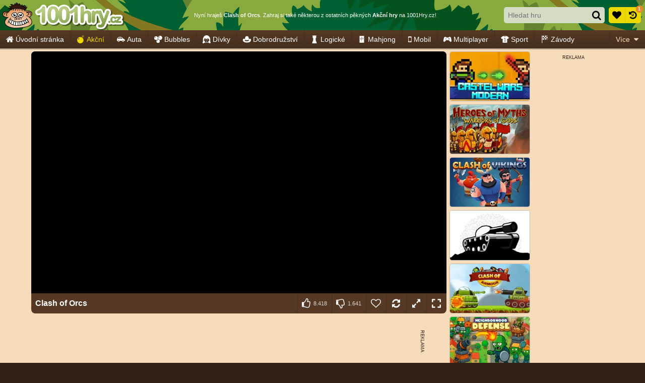

--- FILE ---
content_type: text/html; charset=utf-8
request_url: https://html5.gamedistribution.com/62790a84b0934e609aa372143f22dc1e/?gd_sdk_referrer_url=https%3A%2F%2Fwww.1001hry.cz%2Fakcni%2Fclash-of-orcs
body_size: 1972
content:
<!DOCTYPE html><html lang=en><head><title>Clash of Orcs</title><meta name=viewport content="width=device-width,initial-scale=1,maximum-scale=1,user-scalable=no"><meta name=description content="Clash of Orcs is real time strategy units deployment game. Objective is to destroy the opponent base by deploying the orcs. Try different combination of units to make effective attack force. Selecting the right units at appropriate time is best way to win the battle. Good Luck"><meta name=keywords content=crush,timing,co-op><meta property=og:type content=website><meta property=og:title content="Clash of Orcs"><meta property=og:description content="Clash of Orcs is real time strategy units deployment game. Objective is to destroy the opponent base by deploying the orcs. Try different combination of units to make effective attack force. Selecting the right units at appropriate time is best way to win the battle. Good Luck"><meta property=og:image content=https://img.gamedistribution.com/62790a84b0934e609aa372143f22dc1e-512x512.jpeg><meta property=og:url content=https://html5.gamedistribution.com/62790a84b0934e609aa372143f22dc1e/ ><link rel=canonical href=https://html5.gamedistribution.com/62790a84b0934e609aa372143f22dc1e/ ><link rel=manifest href=manifest_1.5.18.json><link rel=preconnect href=https://html5.api.gamedistribution.com><link rel=preconnect href=https://game.api.gamedistribution.com><link rel=preconnect href=https://pm.gamedistribution.com><script type=text/javascript>if ('serviceWorker' in navigator) {
    navigator
      .serviceWorker
      .register(`/sw_1.5.18.js`)
      .then(function () {
        console.log('SW registered...');
      })
      .catch(err => {
        console.log('SW not registered...', err.message);
      });
  }</script><script type=application/ld+json>{
  "@context": "http://schema.org",
  "@type": "Game",
  "name": "Clash of Orcs",
  "url": "https://html5.gamedistribution.com/62790a84b0934e609aa372143f22dc1e/",
  "image": "https://img.gamedistribution.com/62790a84b0934e609aa372143f22dc1e-512x512.jpeg",    
  "description": "Clash of Orcs is real time strategy units deployment game. Objective is to destroy the opponent base by deploying the orcs. Try different combination of units to make effective attack force. Selecting the right units at appropriate time is best way to win the battle. Good Luck",
  "creator":{
    "name":"BeedoGames"
    
    },
  "publisher":{
    "name":"GameDistribution",
    "url":"https://gamedistribution.com/games/clash-of-orcs"
    },
  "genre":[
      "crush",
      "timing",
      "co-op"
  ]
}</script><style>html{height:100%}body{margin:0;padding:0;background-color:#000;overflow:hidden;height:100%}#game{position:absolute;top:0;left:0;width:0;height:0;overflow:hidden;max-width:100%;max-height:100%;min-width:100%;min-height:100%;box-sizing:border-box}</style></head><body><iframe id=game frameborder=0 allow=autoplay allowfullscreen seamless scrolling=no></iframe><script type=text/javascript>(function () {
    function GameLoader() {
      this.init = function () {
        this._gameId = "62790a84b0934e609aa372143f22dc1e";
        this._container = document.getElementById("game");
        this._loader = this._getLoaderData();
        this._hasImpression = false;
        this._hasSuccess = false;
        this._insertGameSDK();
        this._softgamesDomains = this._getDomainData();
      };

      this._getLoaderData = function () {
        return {"enabled":true,"sdk_version":"1.15.2","_":55};
      }

      this._getDomainData = function(){
        return [{"name":"minigame.aeriagames.jp","id":4217},{"name":"localhost:8080","id":4217},{"name":"minigame-stg.aeriagames.jp","id":4217}];
      }

      this._insertGameSDK = function () {
        if (!this._gameId) return;

        window["GD_OPTIONS"] = {
          gameId: this._gameId,
          loader: this._loader,
          onLoaderEvent: this._onLoaderEvent.bind(this),
          onEvent: this._onEvent.bind(this)
        };

        (function (d, s, id) {
          var js,fjs = d.getElementsByTagName(s)[0];
          if (d.getElementById(id)) return;
          js = d.createElement(s);
          js.id = id;
          js.src = "https://html5.api.gamedistribution.com/main.min.js";
          fjs.parentNode.insertBefore(js, fjs);
        })(document, "script", "gamedistribution-jssdk");
      };

      this._loadGame = function (options) {

        if (this._container_initialized) {
          return;
        }

        var formatTokenURLSearch = this._bridge.exports.formatTokenURLSearch;
        var extendUrlQuery = this._bridge.exports.extendUrlQuery;
        var base64Encode = this._bridge.exports.base64Encode;
        const ln_param = new URLSearchParams(window.location.search).get('lang');

        var data = {
          parentURL: this._bridge.parentURL,
          parentDomain: this._bridge.parentDomain,
          topDomain: this._bridge.topDomain,
          hasImpression: options.hasImpression,
          loaderEnabled: true,
          host: window.location.hostname,
          version: "1.5.18"
        };

        var searchPart = formatTokenURLSearch(data);
        var gameSrc = "//html5.gamedistribution.com/rvvASMiM/62790a84b0934e609aa372143f22dc1e/index.html" + searchPart;
        this._container.src = gameSrc;

        this._container.onload = this._onFrameLoaded.bind(this);

        this._container_initialized = true;
      };

      this._onLoaderEvent = function (event) {
        switch (event.name) {
          case "LOADER_DATA":
            this._bridge = event.message.bridge;
            this._game = event.message.game;
            break;
        }
      };

      this._onEvent = function (event) {
        switch (event.name) {
          case "SDK_GAME_START":
            this._bridge && this._loadGame({hasImpression: this._hasImpression});
            break;
          case "AD_ERROR":
          case "AD_SDK_CANCELED":
            this._hasImpression = false || this._hasSuccess;
            break;
          case "ALL_ADS_COMPLETED":
          case "COMPLETE":
          case "USER_CLOSE":
          case "SKIPPED":
            this._hasImpression = true;
            this._hasSuccess = true;
            break;
        }
      };

      this._onFrameLoaded=function(event){
        var container=this._container;
        setTimeout(function(){
          try{
            container.contentWindow.focus();
          }catch(err){
          }
        },100);
      }
    }
    new GameLoader().init();
  })();</script></body></html>